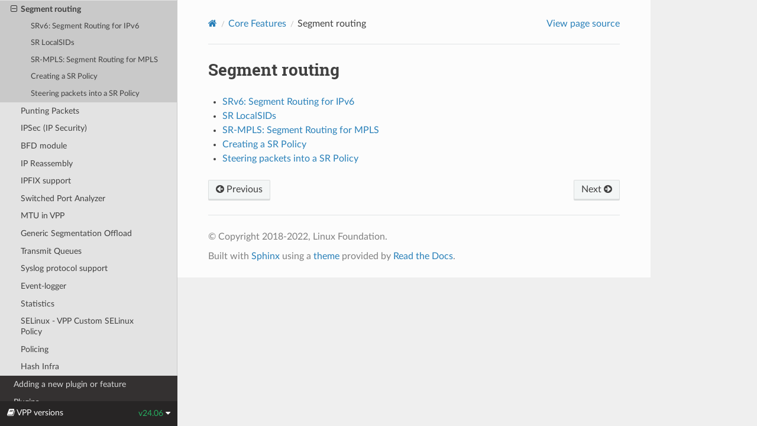

--- FILE ---
content_type: text/html
request_url: https://s3-docs.fd.io/vpp/24.06/developer/corefeatures/sr/index.html
body_size: 3523
content:
<!DOCTYPE html>
<html class="writer-html5" lang="English">
<head>
  <meta charset="utf-8" /><meta name="viewport" content="width=device-width, initial-scale=1" />

  <meta name="viewport" content="width=device-width, initial-scale=1.0" />
  <title>Segment routing &mdash; The Vector Packet Processor v24.06-0-g6e8b350a0
 documentation</title>
      <link rel="stylesheet" type="text/css" href="../../../_static/pygments.css?v=80d5e7a1" />
      <link rel="stylesheet" type="text/css" href="../../../_static/css/theme.css?v=19f00094" />
      <link rel="stylesheet" type="text/css" href="../../../_static/css/rules.css?v=afc80932" />

  
  <!--[if lt IE 9]>
    <script src="../../../_static/js/html5shiv.min.js"></script>
  <![endif]-->
  
        <script src="../../../_static/jquery.js?v=5d32c60e"></script>
        <script src="../../../_static/_sphinx_javascript_frameworks_compat.js?v=2cd50e6c"></script>
        <script data-url_root="../../../" id="documentation_options" src="../../../_static/documentation_options.js?v=370d00ff"></script>
        <script src="../../../_static/doctools.js?v=888ff710"></script>
        <script src="../../../_static/sphinx_highlight.js?v=4825356b"></script>
    <script src="../../../_static/js/theme.js"></script>
    <link rel="index" title="Index" href="../../../genindex.html" />
    <link rel="search" title="Search" href="../../../search.html" />
    <link rel="next" title="SRv6: Segment Routing for IPv6" href="sr_doc.html" />
    <link rel="prev" title="Missing Functionality" href="../fib/missing.html" /> 
</head>

<body class="wy-body-for-nav"> 
  <div class="wy-grid-for-nav">
    <nav data-toggle="wy-nav-shift" class="wy-nav-side">
      <div class="wy-side-scroll">
        <div class="wy-side-nav-search" >

          
          
          <a href="../../../index.html" class="icon icon-home">
            The Vector Packet Processor
              <img src="../../../_static/fd-io_red_white.png" class="logo" alt="Logo"/>
          </a>
              <div class="version">
                v24.06

              </div>
<div role="search">
  <form id="rtd-search-form" class="wy-form" action="../../../search.html" method="get">
    <input type="text" name="q" placeholder="Search docs" aria-label="Search docs" />
    <input type="hidden" name="check_keywords" value="yes" />
    <input type="hidden" name="area" value="default" />
  </form>
</div>
        </div><div class="wy-menu wy-menu-vertical" data-spy="affix" role="navigation" aria-label="Navigation menu">
              <p class="caption" role="heading"><span class="caption-text">About VPP</span></p>
<ul>
<li class="toctree-l1"><a class="reference internal" href="../../../aboutvpp/scalar-vs-vector-packet-processing.html">Scalar vs Vector packet processing</a></li>
<li class="toctree-l1"><a class="reference internal" href="../../../aboutvpp/extensible.html">The Packet Processing Graph</a></li>
<li class="toctree-l1"><a class="reference internal" href="../../../aboutvpp/networkstack.html">Network Stack Features</a></li>
<li class="toctree-l1"><a class="reference internal" href="../../../aboutvpp/hoststack.html">Host Stack</a></li>
<li class="toctree-l1"><a class="reference internal" href="../../../aboutvpp/developer.html">Additional features</a></li>
<li class="toctree-l1"><a class="reference internal" href="../../../aboutvpp/supported.html">Supported archs and OS</a></li>
<li class="toctree-l1"><a class="reference internal" href="../../../aboutvpp/performance.html">Performance</a></li>
<li class="toctree-l1"><a class="reference internal" href="../../../aboutvpp/releasenotes/index.html">Release notes</a></li>
<li class="toctree-l1"><a class="reference internal" href="../../../aboutvpp/featurelist.html">VPP Supported Features</a></li>
</ul>
<p class="caption" role="heading"><span class="caption-text">Use Cases</span></p>
<ul>
<li class="toctree-l1"><a class="reference internal" href="../../../usecases/containers/index.html">VPP with Containers</a></li>
<li class="toctree-l1"><a class="reference internal" href="../../../usecases/simpleperf/index.html">VPP with Iperf3 and TRex</a></li>
<li class="toctree-l1"><a class="reference internal" href="../../../usecases/vppcloud/index.html">VPP in the Cloud</a></li>
<li class="toctree-l1"><a class="reference internal" href="../../../usecases/vhost/index.html">VPP with Virtual Machines</a></li>
<li class="toctree-l1"><a class="reference internal" href="../../../usecases/vmxnet3.html">VPP with VMware/Vmxnet3</a></li>
<li class="toctree-l1"><a class="reference internal" href="../../../usecases/home_gateway.html">VPP as a Home Gateway</a></li>
<li class="toctree-l1"><a class="reference internal" href="../../../usecases/acls.html">Access Control Lists with VPP</a></li>
<li class="toctree-l1"><a class="reference internal" href="../../../usecases/networksim.html">Generating traffic with VPP</a></li>
<li class="toctree-l1"><a class="reference internal" href="../../../usecases/webapp.html">Web applications with VPP</a></li>
<li class="toctree-l1"><a class="reference internal" href="../../../usecases/container_test.html">Simulating networks with VPP</a></li>
<li class="toctree-l1"><a class="reference internal" href="../../../usecases/trafficgen.html">Stateless Traffic Gen with VPP</a></li>
<li class="toctree-l1"><a class="reference internal" href="../../../usecases/ikev2/index.html">IKEv2 with VPP</a></li>
<li class="toctree-l1"><a class="reference internal" href="../../../usecases/contiv/index.html">VPP in kubernetes (Contiv/Deprecated)</a></li>
<li class="toctree-l1"><a class="reference internal" href="../../../usecases/vpp_testbench/index.html">VPP Container Test Bench</a></li>
</ul>
<p class="caption" role="heading"><span class="caption-text">Getting started</span></p>
<ul>
<li class="toctree-l1"><a class="reference internal" href="../../../gettingstarted/installing/index.html">Downloading and Installing VPP</a></li>
<li class="toctree-l1"><a class="reference internal" href="../../../gettingstarted/running/index.html">Running VPP</a></li>
<li class="toctree-l1"><a class="reference internal" href="../../../gettingstarted/progressivevpp/index.html">Progressive VPP Tutorial</a></li>
<li class="toctree-l1"><a class="reference internal" href="../../../gettingstarted/troubleshooting/index.html">Troubleshooting</a></li>
</ul>
<p class="caption" role="heading"><span class="caption-text">Developer Documentation</span></p>
<ul class="current">
<li class="toctree-l1"><a class="reference internal" href="../../build-run-debug/index.html">Build, Run &amp; Debug</a></li>
<li class="toctree-l1"><a class="reference internal" href="../../corearchitecture/index.html">Core Architecture</a></li>
<li class="toctree-l1 current"><a class="reference internal" href="../index.html">Core Features</a><ul class="current">
<li class="toctree-l2"><a class="reference internal" href="../fib/index.html">The FIB</a></li>
<li class="toctree-l2 current"><a class="current reference internal" href="#">Segment routing</a><ul>
<li class="toctree-l3"><a class="reference internal" href="sr_doc.html">SRv6: Segment Routing for IPv6</a></li>
<li class="toctree-l3"><a class="reference internal" href="sr_localsid.html">SR LocalSIDs</a></li>
<li class="toctree-l3"><a class="reference internal" href="sr_mpls.html">SR-MPLS: Segment Routing for MPLS</a></li>
<li class="toctree-l3"><a class="reference internal" href="sr_policy.html">Creating a SR Policy</a></li>
<li class="toctree-l3"><a class="reference internal" href="sr_steering.html">Steering packets into a SR Policy</a></li>
</ul>
</li>
<li class="toctree-l2"><a class="reference internal" href="../punt.html">Punting Packets</a></li>
<li class="toctree-l2"><a class="reference internal" href="../ipsec.html">IPSec (IP Security)</a></li>
<li class="toctree-l2"><a class="reference internal" href="../bfd_doc.html">BFD module</a></li>
<li class="toctree-l2"><a class="reference internal" href="../reassembly.html">IP Reassembly</a></li>
<li class="toctree-l2"><a class="reference internal" href="../ipfix_doc.html">IPFIX support</a></li>
<li class="toctree-l2"><a class="reference internal" href="../span_doc.html">Switched Port Analyzer</a></li>
<li class="toctree-l2"><a class="reference internal" href="../mtu.html">MTU in VPP</a></li>
<li class="toctree-l2"><a class="reference internal" href="../gso.html">Generic Segmentation Offload</a></li>
<li class="toctree-l2"><a class="reference internal" href="../tx_queue.html">Transmit Queues</a></li>
<li class="toctree-l2"><a class="reference internal" href="../sylog_doc.html">Syslog protocol support</a></li>
<li class="toctree-l2"><a class="reference internal" href="../eventviewer.html">Event-logger</a></li>
<li class="toctree-l2"><a class="reference internal" href="../stats.html">Statistics</a></li>
<li class="toctree-l2"><a class="reference internal" href="../selinux_doc.html">SELinux - VPP Custom SELinux Policy</a></li>
<li class="toctree-l2"><a class="reference internal" href="../policer.html">Policing</a></li>
<li class="toctree-l2"><a class="reference internal" href="../hash.html">Hash Infra</a></li>
</ul>
</li>
<li class="toctree-l1"><a class="reference internal" href="../../plugindoc/index.html">Adding a new plugin or feature</a></li>
<li class="toctree-l1"><a class="reference internal" href="../../plugins/index.html">Plugins</a></li>
<li class="toctree-l1"><a class="reference internal" href="../../devicedrivers/index.html">Device drivers</a></li>
<li class="toctree-l1"><a class="reference internal" href="../../tests/overview.html">VPP Test Framework</a></li>
<li class="toctree-l1"><a class="reference internal" href="../../extras/index.html">VPP extra tools</a></li>
</ul>
<p class="caption" role="heading"><span class="caption-text">Interfacing with VPP</span></p>
<ul>
<li class="toctree-l1"><a class="reference internal" href="../../../interfacing/binapi/index.html">The binary API</a></li>
<li class="toctree-l1"><a class="reference internal" href="../../../interfacing/c/index.html">C api client</a></li>
<li class="toctree-l1"><a class="reference internal" href="../../../interfacing/cpp/index.html">C++ api client</a></li>
<li class="toctree-l1"><a class="reference internal" href="../../../interfacing/go/index.html">Go api (govpp)</a></li>
<li class="toctree-l1"><a class="reference internal" href="../../../interfacing/rust/index.html">Rust api client</a></li>
<li class="toctree-l1"><a class="reference internal" href="../../../interfacing/libmemif/index.html">Memif library (libmemif)</a></li>
</ul>
<p class="caption" role="heading"><span class="caption-text">Contributing</span></p>
<ul>
<li class="toctree-l1"><a class="reference internal" href="../../../contributing/gitreview.html">Getting a Patch Reviewed</a></li>
<li class="toctree-l1"><a class="reference internal" href="../../../contributing/writingdocs.html">Writing VPP Documentation</a></li>
<li class="toctree-l1"><a class="reference internal" href="../../../contributing/reportingissues/index.html">Reporting Bugs</a></li>
</ul>
<p class="caption" role="heading"><span class="caption-text">Debug CLI</span></p>
<ul>
<li class="toctree-l1"><a class="reference internal" href="../../../cli-reference/gettingstarted/index.html">Getting Started with the debug CLI</a></li>
<li class="toctree-l1"><a class="reference internal" href="../../../cli-reference/interface/index.html">Interface Commands</a></li>
<li class="toctree-l1"><a class="reference internal" href="../../../cli-reference/index.html">Reference</a></li>
</ul>
<p class="caption" role="heading"><span class="caption-text">Configuration file</span></p>
<ul>
<li class="toctree-l1"><a class="reference internal" href="../../../configuration/config_getting_started.html">Getting started with the configuration</a></li>
<li class="toctree-l1"><a class="reference internal" href="../../../configuration/reference.html">Configuration Reference</a></li>
</ul>

        </div>
      </div>
    </nav>

    <section data-toggle="wy-nav-shift" class="wy-nav-content-wrap"><nav class="wy-nav-top" aria-label="Mobile navigation menu" >
          <i data-toggle="wy-nav-top" class="fa fa-bars"></i>
          <a href="../../../index.html">The Vector Packet Processor</a>
      </nav>

      <div class="wy-nav-content">
        <div class="rst-content">
          <div role="navigation" aria-label="Page navigation">
  <ul class="wy-breadcrumbs">
      <li><a href="../../../index.html" class="icon icon-home" aria-label="Home"></a></li>
          <li class="breadcrumb-item"><a href="../index.html">Core Features</a></li>
      <li class="breadcrumb-item active">Segment routing</li>
      <li class="wy-breadcrumbs-aside">
            <a href="../../../_sources/developer/corefeatures/sr/index.rst.txt" rel="nofollow"> View page source</a>
      </li>
  </ul>
  <hr/>
</div>
          <div role="main" class="document" itemscope="itemscope" itemtype="http://schema.org/Article">
           <div itemprop="articleBody">
             
  <section id="segment-routing">
<span id="corefeature-sr"></span><h1>Segment routing<a class="headerlink" href="#segment-routing" title="Permalink to this heading"></a></h1>
<div class="toctree-wrapper compound">
<ul>
<li class="toctree-l1"><a class="reference internal" href="sr_doc.html">SRv6: Segment Routing for IPv6</a></li>
<li class="toctree-l1"><a class="reference internal" href="sr_localsid.html">SR LocalSIDs</a></li>
<li class="toctree-l1"><a class="reference internal" href="sr_mpls.html">SR-MPLS: Segment Routing for MPLS</a></li>
<li class="toctree-l1"><a class="reference internal" href="sr_policy.html">Creating a SR Policy</a></li>
<li class="toctree-l1"><a class="reference internal" href="sr_steering.html">Steering packets into a SR Policy</a></li>
</ul>
</div>
</section>


           </div>
          </div>
          <footer><div class="rst-footer-buttons" role="navigation" aria-label="Footer">
        <a href="../fib/missing.html" class="btn btn-neutral float-left" title="Missing Functionality" accesskey="p" rel="prev"><span class="fa fa-arrow-circle-left" aria-hidden="true"></span> Previous</a>
        <a href="sr_doc.html" class="btn btn-neutral float-right" title="SRv6: Segment Routing for IPv6" accesskey="n" rel="next">Next <span class="fa fa-arrow-circle-right" aria-hidden="true"></span></a>
    </div>

  <hr/>

  <div role="contentinfo">
    <p>&#169; Copyright 2018-2022, Linux Foundation.</p>
  </div>

  Built with <a href="https://www.sphinx-doc.org/">Sphinx</a> using a
    <a href="https://github.com/readthedocs/sphinx_rtd_theme">theme</a>
    provided by <a href="https://readthedocs.org">Read the Docs</a>.
   

</footer>
        </div>
      </div>
    </section>
  </div>
  

<div class="rst-versions" data-toggle="rst-versions" role="note" aria-label="Versions">
  <span class="rst-current-version" data-toggle="rst-current-version">
    <span class="fa fa-book"> VPP versions</span>
    
    v24.06

    <span class="fa fa-caret-down"></span>
  </span>
  <div class="rst-other-versions">
    <dl id="version-container">
      <!-- versions will end up here -->
    </dl>
    <dl>
      <dt>Other links</dt>
      <dd>
        <a href="https://fd.io">Project Home</a>
      </dd>
    </dl>
  </div>
</div>
<script type="text/javascript">
$(document).ready(function() {
  $.getJSON( "https://fd.io/vpp_versions.json", function( data ) {
    let cont = $("#version-container");
    cont.empty();
    cont.append('<dt>Versions</dt>');
    $.each( data, function( key, val ) {
      cont.append('<dd><a href="' + val.link + '">' + val.name + '</a></dd>');
    });
  });
});
</script><script>
      jQuery(function () {
          SphinxRtdTheme.Navigation.enable(true);
      });
  </script> 

</body>
</html>

--- FILE ---
content_type: application/javascript
request_url: https://s3-docs.fd.io/vpp/24.06/_static/documentation_options.js?v=370d00ff
body_size: 307
content:
var DOCUMENTATION_OPTIONS = {
    URL_ROOT: document.getElementById("documentation_options").getAttribute('data-url_root'),
    VERSION: 'v24.06-0-g6e8b350a0',
    LANGUAGE: 'English',
    COLLAPSE_INDEX: false,
    BUILDER: 'html',
    FILE_SUFFIX: '.html',
    LINK_SUFFIX: '.html',
    HAS_SOURCE: true,
    SOURCELINK_SUFFIX: '.txt',
    NAVIGATION_WITH_KEYS: false,
    SHOW_SEARCH_SUMMARY: true,
    ENABLE_SEARCH_SHORTCUTS: true,
};